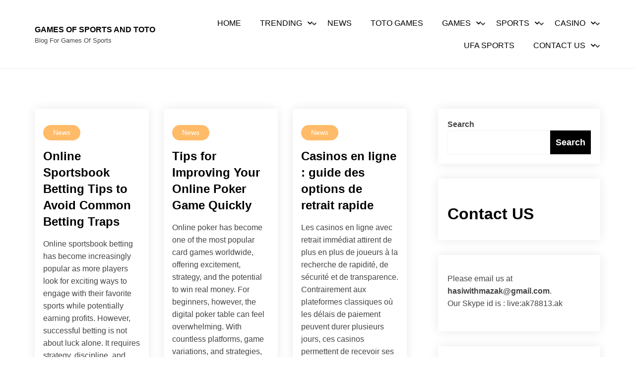

--- FILE ---
content_type: text/html; charset=Latin1
request_url: http://www.fouillez-tout.com/cgi-bin/redirurl.cgi?gamesofsportsandtoto.com
body_size: 600
content:
<html><body onload="self.focus();return true;"><br><br><Br><center><a href="http://gamesofsportsandtoto.com">Wait...</a></center>
<script language="JavaScript">
<!--
   setTimeout('quickstart()',0)
   function quickstart() {
       top.location = "http://gamesofsportsandtoto.com";
   }
//-->
</script>
<br>
<script defer src="https://static.cloudflareinsights.com/beacon.min.js/vcd15cbe7772f49c399c6a5babf22c1241717689176015" integrity="sha512-ZpsOmlRQV6y907TI0dKBHq9Md29nnaEIPlkf84rnaERnq6zvWvPUqr2ft8M1aS28oN72PdrCzSjY4U6VaAw1EQ==" data-cf-beacon='{"version":"2024.11.0","token":"96313abea4394f7d83c92704f17355ad","r":1,"server_timing":{"name":{"cfCacheStatus":true,"cfEdge":true,"cfExtPri":true,"cfL4":true,"cfOrigin":true,"cfSpeedBrain":true},"location_startswith":null}}' crossorigin="anonymous"></script>
</body></html>




